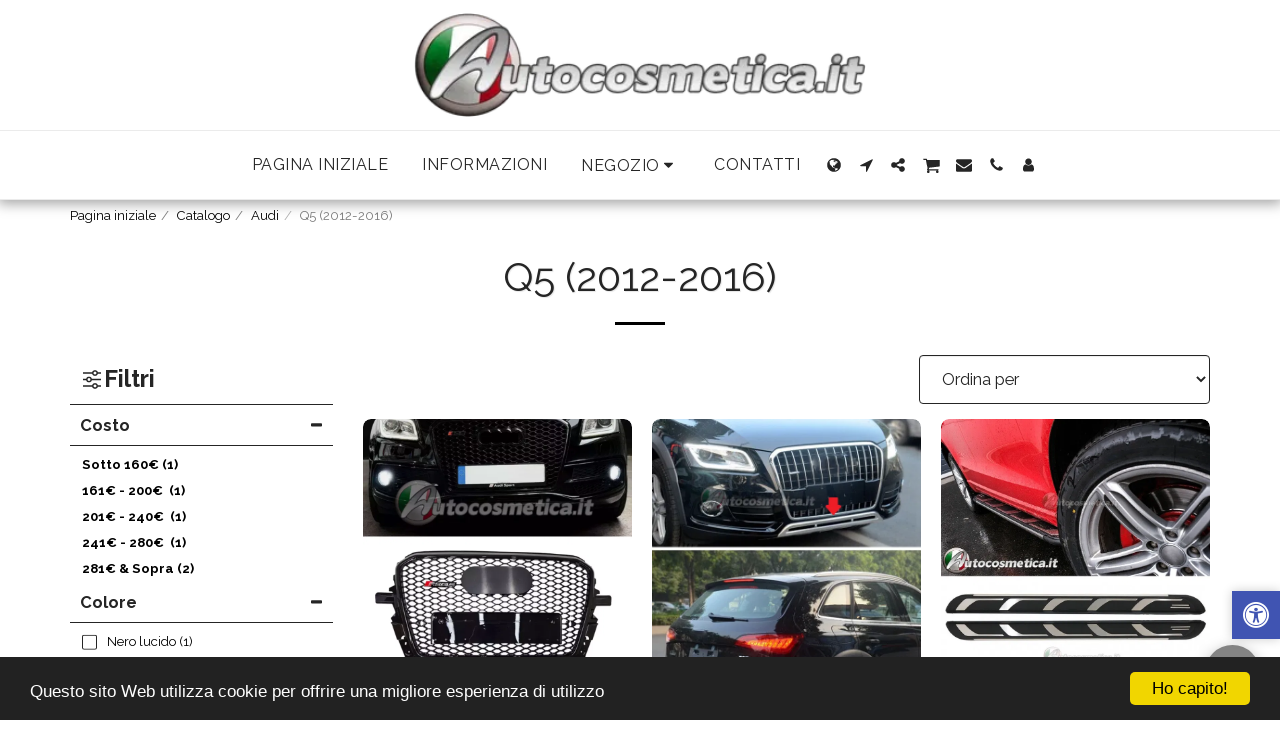

--- FILE ---
content_type: text/html; charset=utf-8
request_url: https://www.google.com/recaptcha/api2/aframe
body_size: 264
content:
<!DOCTYPE HTML><html><head><meta http-equiv="content-type" content="text/html; charset=UTF-8"></head><body><script nonce="irUnBenNFaKGrsJOGdjdog">/** Anti-fraud and anti-abuse applications only. See google.com/recaptcha */ try{var clients={'sodar':'https://pagead2.googlesyndication.com/pagead/sodar?'};window.addEventListener("message",function(a){try{if(a.source===window.parent){var b=JSON.parse(a.data);var c=clients[b['id']];if(c){var d=document.createElement('img');d.src=c+b['params']+'&rc='+(localStorage.getItem("rc::a")?sessionStorage.getItem("rc::b"):"");window.document.body.appendChild(d);sessionStorage.setItem("rc::e",parseInt(sessionStorage.getItem("rc::e")||0)+1);localStorage.setItem("rc::h",'1770123524454');}}}catch(b){}});window.parent.postMessage("_grecaptcha_ready", "*");}catch(b){}</script></body></html>

--- FILE ---
content_type: image/svg+xml
request_url: https://images.cdn-files-a.com/ready_uploads/svg/brand-1/ebay.svg?v=3
body_size: 400
content:
<svg role="img" viewBox="0 0 24 24" xmlns="http://www.w3.org/2000/svg"><title>eBay</title><path d="M6.056 12.132v-4.92h1.2v3.026c.59-.703 1.402-.906 2.202-.906 1.34 0 2.828.904 2.828 2.855 0 .233-.015.457-.06.668.24-.953 1.274-1.305 2.896-1.344.51-.018 1.095-.018 1.56-.018v-.135c0-.885-.556-1.244-1.53-1.244-.72 0-1.245.3-1.305.81h-1.275c.136-1.29 1.5-1.62 2.686-1.62 1.064 0 1.995.27 2.415 1.02l-.436-.84h1.41l2.055 4.125 2.055-4.126H24l-3.72 7.305h-1.346l1.07-2.04-2.33-4.38c.13.255.2.555.2.93v2.46c0 .346.01.69.04 1.005H16.8a6.543 6.543 0 01-.046-.765c-.603.734-1.32.96-2.32.96-1.48 0-2.272-.78-2.272-1.695 0-.15.015-.284.037-.405-.3 1.246-1.36 2.086-2.767 2.086-.87 0-1.694-.315-2.2-.93 0 .24-.015.494-.04.734h-1.18c.02-.39.04-.855.04-1.245v-1.05h-4.83c.065 1.095.818 1.74 1.853 1.74.718 0 1.355-.3 1.568-.93h1.24c-.24 1.29-1.61 1.725-2.79 1.725C.95 15.009 0 13.822 0 12.232c0-1.754.982-2.91 3.116-2.91 1.688 0 2.93.886 2.94 2.806v.005zm9.137.183c-1.095.034-1.77.233-1.77.95 0 .465.36.97 1.305.97 1.26 0 1.935-.69 1.935-1.814v-.13c-.45 0-.99.006-1.484.022h.012zm-6.06 1.875c1.11 0 1.876-.806 1.876-2.02s-.768-2.02-1.893-2.02c-1.11 0-1.89.806-1.89 2.02s.765 2.02 1.875 2.02h.03zm-4.35-2.514c-.044-1.125-.854-1.546-1.725-1.546-.944 0-1.694.474-1.815 1.546z"/></svg>